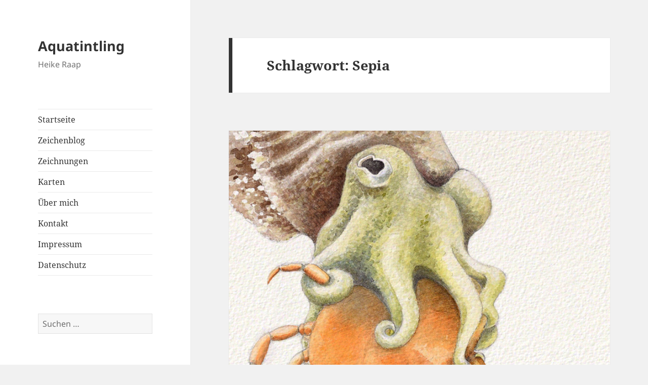

--- FILE ---
content_type: text/html; charset=UTF-8
request_url: https://aquatintling.de/Schlagwort/sepia/
body_size: 33379
content:
<!DOCTYPE html>
<html lang="de" class="no-js">
<head>
	<meta charset="UTF-8">
	<meta name="viewport" content="width=device-width, initial-scale=1.0">
	<link rel="profile" href="https://gmpg.org/xfn/11">
	<link rel="pingback" href="https://aquatintling.de/xmlrpc.php">
	<script>(function(html){html.className = html.className.replace(/\bno-js\b/,'js')})(document.documentElement);</script>
<title>Sepia &#8211; Aquatintling</title>
<meta name='robots' content='max-image-preview:large' />
	<style>img:is([sizes="auto" i], [sizes^="auto," i]) { contain-intrinsic-size: 3000px 1500px }</style>
	<link rel="alternate" type="application/rss+xml" title="Aquatintling &raquo; Feed" href="https://aquatintling.de/feed/" />
<link rel="alternate" type="application/rss+xml" title="Aquatintling &raquo; Kommentar-Feed" href="https://aquatintling.de/comments/feed/" />
<link rel="alternate" type="application/rss+xml" title="Aquatintling &raquo; Sepia Schlagwort-Feed" href="https://aquatintling.de/Schlagwort/sepia/feed/" />
<script>
window._wpemojiSettings = {"baseUrl":"https:\/\/s.w.org\/images\/core\/emoji\/16.0.1\/72x72\/","ext":".png","svgUrl":"https:\/\/s.w.org\/images\/core\/emoji\/16.0.1\/svg\/","svgExt":".svg","source":{"concatemoji":"https:\/\/aquatintling.de\/wp-includes\/js\/wp-emoji-release.min.js?ver=6.8.3"}};
/*! This file is auto-generated */
!function(s,n){var o,i,e;function c(e){try{var t={supportTests:e,timestamp:(new Date).valueOf()};sessionStorage.setItem(o,JSON.stringify(t))}catch(e){}}function p(e,t,n){e.clearRect(0,0,e.canvas.width,e.canvas.height),e.fillText(t,0,0);var t=new Uint32Array(e.getImageData(0,0,e.canvas.width,e.canvas.height).data),a=(e.clearRect(0,0,e.canvas.width,e.canvas.height),e.fillText(n,0,0),new Uint32Array(e.getImageData(0,0,e.canvas.width,e.canvas.height).data));return t.every(function(e,t){return e===a[t]})}function u(e,t){e.clearRect(0,0,e.canvas.width,e.canvas.height),e.fillText(t,0,0);for(var n=e.getImageData(16,16,1,1),a=0;a<n.data.length;a++)if(0!==n.data[a])return!1;return!0}function f(e,t,n,a){switch(t){case"flag":return n(e,"\ud83c\udff3\ufe0f\u200d\u26a7\ufe0f","\ud83c\udff3\ufe0f\u200b\u26a7\ufe0f")?!1:!n(e,"\ud83c\udde8\ud83c\uddf6","\ud83c\udde8\u200b\ud83c\uddf6")&&!n(e,"\ud83c\udff4\udb40\udc67\udb40\udc62\udb40\udc65\udb40\udc6e\udb40\udc67\udb40\udc7f","\ud83c\udff4\u200b\udb40\udc67\u200b\udb40\udc62\u200b\udb40\udc65\u200b\udb40\udc6e\u200b\udb40\udc67\u200b\udb40\udc7f");case"emoji":return!a(e,"\ud83e\udedf")}return!1}function g(e,t,n,a){var r="undefined"!=typeof WorkerGlobalScope&&self instanceof WorkerGlobalScope?new OffscreenCanvas(300,150):s.createElement("canvas"),o=r.getContext("2d",{willReadFrequently:!0}),i=(o.textBaseline="top",o.font="600 32px Arial",{});return e.forEach(function(e){i[e]=t(o,e,n,a)}),i}function t(e){var t=s.createElement("script");t.src=e,t.defer=!0,s.head.appendChild(t)}"undefined"!=typeof Promise&&(o="wpEmojiSettingsSupports",i=["flag","emoji"],n.supports={everything:!0,everythingExceptFlag:!0},e=new Promise(function(e){s.addEventListener("DOMContentLoaded",e,{once:!0})}),new Promise(function(t){var n=function(){try{var e=JSON.parse(sessionStorage.getItem(o));if("object"==typeof e&&"number"==typeof e.timestamp&&(new Date).valueOf()<e.timestamp+604800&&"object"==typeof e.supportTests)return e.supportTests}catch(e){}return null}();if(!n){if("undefined"!=typeof Worker&&"undefined"!=typeof OffscreenCanvas&&"undefined"!=typeof URL&&URL.createObjectURL&&"undefined"!=typeof Blob)try{var e="postMessage("+g.toString()+"("+[JSON.stringify(i),f.toString(),p.toString(),u.toString()].join(",")+"));",a=new Blob([e],{type:"text/javascript"}),r=new Worker(URL.createObjectURL(a),{name:"wpTestEmojiSupports"});return void(r.onmessage=function(e){c(n=e.data),r.terminate(),t(n)})}catch(e){}c(n=g(i,f,p,u))}t(n)}).then(function(e){for(var t in e)n.supports[t]=e[t],n.supports.everything=n.supports.everything&&n.supports[t],"flag"!==t&&(n.supports.everythingExceptFlag=n.supports.everythingExceptFlag&&n.supports[t]);n.supports.everythingExceptFlag=n.supports.everythingExceptFlag&&!n.supports.flag,n.DOMReady=!1,n.readyCallback=function(){n.DOMReady=!0}}).then(function(){return e}).then(function(){var e;n.supports.everything||(n.readyCallback(),(e=n.source||{}).concatemoji?t(e.concatemoji):e.wpemoji&&e.twemoji&&(t(e.twemoji),t(e.wpemoji)))}))}((window,document),window._wpemojiSettings);
</script>
<style id='wp-emoji-styles-inline-css'>

	img.wp-smiley, img.emoji {
		display: inline !important;
		border: none !important;
		box-shadow: none !important;
		height: 1em !important;
		width: 1em !important;
		margin: 0 0.07em !important;
		vertical-align: -0.1em !important;
		background: none !important;
		padding: 0 !important;
	}
</style>
<link rel='stylesheet' id='wp-block-library-css' href='https://aquatintling.de/wp-includes/css/dist/block-library/style.min.css?ver=6.8.3' media='all' />
<style id='wp-block-library-theme-inline-css'>
.wp-block-audio :where(figcaption){color:#555;font-size:13px;text-align:center}.is-dark-theme .wp-block-audio :where(figcaption){color:#ffffffa6}.wp-block-audio{margin:0 0 1em}.wp-block-code{border:1px solid #ccc;border-radius:4px;font-family:Menlo,Consolas,monaco,monospace;padding:.8em 1em}.wp-block-embed :where(figcaption){color:#555;font-size:13px;text-align:center}.is-dark-theme .wp-block-embed :where(figcaption){color:#ffffffa6}.wp-block-embed{margin:0 0 1em}.blocks-gallery-caption{color:#555;font-size:13px;text-align:center}.is-dark-theme .blocks-gallery-caption{color:#ffffffa6}:root :where(.wp-block-image figcaption){color:#555;font-size:13px;text-align:center}.is-dark-theme :root :where(.wp-block-image figcaption){color:#ffffffa6}.wp-block-image{margin:0 0 1em}.wp-block-pullquote{border-bottom:4px solid;border-top:4px solid;color:currentColor;margin-bottom:1.75em}.wp-block-pullquote cite,.wp-block-pullquote footer,.wp-block-pullquote__citation{color:currentColor;font-size:.8125em;font-style:normal;text-transform:uppercase}.wp-block-quote{border-left:.25em solid;margin:0 0 1.75em;padding-left:1em}.wp-block-quote cite,.wp-block-quote footer{color:currentColor;font-size:.8125em;font-style:normal;position:relative}.wp-block-quote:where(.has-text-align-right){border-left:none;border-right:.25em solid;padding-left:0;padding-right:1em}.wp-block-quote:where(.has-text-align-center){border:none;padding-left:0}.wp-block-quote.is-large,.wp-block-quote.is-style-large,.wp-block-quote:where(.is-style-plain){border:none}.wp-block-search .wp-block-search__label{font-weight:700}.wp-block-search__button{border:1px solid #ccc;padding:.375em .625em}:where(.wp-block-group.has-background){padding:1.25em 2.375em}.wp-block-separator.has-css-opacity{opacity:.4}.wp-block-separator{border:none;border-bottom:2px solid;margin-left:auto;margin-right:auto}.wp-block-separator.has-alpha-channel-opacity{opacity:1}.wp-block-separator:not(.is-style-wide):not(.is-style-dots){width:100px}.wp-block-separator.has-background:not(.is-style-dots){border-bottom:none;height:1px}.wp-block-separator.has-background:not(.is-style-wide):not(.is-style-dots){height:2px}.wp-block-table{margin:0 0 1em}.wp-block-table td,.wp-block-table th{word-break:normal}.wp-block-table :where(figcaption){color:#555;font-size:13px;text-align:center}.is-dark-theme .wp-block-table :where(figcaption){color:#ffffffa6}.wp-block-video :where(figcaption){color:#555;font-size:13px;text-align:center}.is-dark-theme .wp-block-video :where(figcaption){color:#ffffffa6}.wp-block-video{margin:0 0 1em}:root :where(.wp-block-template-part.has-background){margin-bottom:0;margin-top:0;padding:1.25em 2.375em}
</style>
<style id='classic-theme-styles-inline-css'>
/*! This file is auto-generated */
.wp-block-button__link{color:#fff;background-color:#32373c;border-radius:9999px;box-shadow:none;text-decoration:none;padding:calc(.667em + 2px) calc(1.333em + 2px);font-size:1.125em}.wp-block-file__button{background:#32373c;color:#fff;text-decoration:none}
</style>
<style id='global-styles-inline-css'>
:root{--wp--preset--aspect-ratio--square: 1;--wp--preset--aspect-ratio--4-3: 4/3;--wp--preset--aspect-ratio--3-4: 3/4;--wp--preset--aspect-ratio--3-2: 3/2;--wp--preset--aspect-ratio--2-3: 2/3;--wp--preset--aspect-ratio--16-9: 16/9;--wp--preset--aspect-ratio--9-16: 9/16;--wp--preset--color--black: #000000;--wp--preset--color--cyan-bluish-gray: #abb8c3;--wp--preset--color--white: #fff;--wp--preset--color--pale-pink: #f78da7;--wp--preset--color--vivid-red: #cf2e2e;--wp--preset--color--luminous-vivid-orange: #ff6900;--wp--preset--color--luminous-vivid-amber: #fcb900;--wp--preset--color--light-green-cyan: #7bdcb5;--wp--preset--color--vivid-green-cyan: #00d084;--wp--preset--color--pale-cyan-blue: #8ed1fc;--wp--preset--color--vivid-cyan-blue: #0693e3;--wp--preset--color--vivid-purple: #9b51e0;--wp--preset--color--dark-gray: #111;--wp--preset--color--light-gray: #f1f1f1;--wp--preset--color--yellow: #f4ca16;--wp--preset--color--dark-brown: #352712;--wp--preset--color--medium-pink: #e53b51;--wp--preset--color--light-pink: #ffe5d1;--wp--preset--color--dark-purple: #2e2256;--wp--preset--color--purple: #674970;--wp--preset--color--blue-gray: #22313f;--wp--preset--color--bright-blue: #55c3dc;--wp--preset--color--light-blue: #e9f2f9;--wp--preset--gradient--vivid-cyan-blue-to-vivid-purple: linear-gradient(135deg,rgba(6,147,227,1) 0%,rgb(155,81,224) 100%);--wp--preset--gradient--light-green-cyan-to-vivid-green-cyan: linear-gradient(135deg,rgb(122,220,180) 0%,rgb(0,208,130) 100%);--wp--preset--gradient--luminous-vivid-amber-to-luminous-vivid-orange: linear-gradient(135deg,rgba(252,185,0,1) 0%,rgba(255,105,0,1) 100%);--wp--preset--gradient--luminous-vivid-orange-to-vivid-red: linear-gradient(135deg,rgba(255,105,0,1) 0%,rgb(207,46,46) 100%);--wp--preset--gradient--very-light-gray-to-cyan-bluish-gray: linear-gradient(135deg,rgb(238,238,238) 0%,rgb(169,184,195) 100%);--wp--preset--gradient--cool-to-warm-spectrum: linear-gradient(135deg,rgb(74,234,220) 0%,rgb(151,120,209) 20%,rgb(207,42,186) 40%,rgb(238,44,130) 60%,rgb(251,105,98) 80%,rgb(254,248,76) 100%);--wp--preset--gradient--blush-light-purple: linear-gradient(135deg,rgb(255,206,236) 0%,rgb(152,150,240) 100%);--wp--preset--gradient--blush-bordeaux: linear-gradient(135deg,rgb(254,205,165) 0%,rgb(254,45,45) 50%,rgb(107,0,62) 100%);--wp--preset--gradient--luminous-dusk: linear-gradient(135deg,rgb(255,203,112) 0%,rgb(199,81,192) 50%,rgb(65,88,208) 100%);--wp--preset--gradient--pale-ocean: linear-gradient(135deg,rgb(255,245,203) 0%,rgb(182,227,212) 50%,rgb(51,167,181) 100%);--wp--preset--gradient--electric-grass: linear-gradient(135deg,rgb(202,248,128) 0%,rgb(113,206,126) 100%);--wp--preset--gradient--midnight: linear-gradient(135deg,rgb(2,3,129) 0%,rgb(40,116,252) 100%);--wp--preset--gradient--dark-gray-gradient-gradient: linear-gradient(90deg, rgba(17,17,17,1) 0%, rgba(42,42,42,1) 100%);--wp--preset--gradient--light-gray-gradient: linear-gradient(90deg, rgba(241,241,241,1) 0%, rgba(215,215,215,1) 100%);--wp--preset--gradient--white-gradient: linear-gradient(90deg, rgba(255,255,255,1) 0%, rgba(230,230,230,1) 100%);--wp--preset--gradient--yellow-gradient: linear-gradient(90deg, rgba(244,202,22,1) 0%, rgba(205,168,10,1) 100%);--wp--preset--gradient--dark-brown-gradient: linear-gradient(90deg, rgba(53,39,18,1) 0%, rgba(91,67,31,1) 100%);--wp--preset--gradient--medium-pink-gradient: linear-gradient(90deg, rgba(229,59,81,1) 0%, rgba(209,28,51,1) 100%);--wp--preset--gradient--light-pink-gradient: linear-gradient(90deg, rgba(255,229,209,1) 0%, rgba(255,200,158,1) 100%);--wp--preset--gradient--dark-purple-gradient: linear-gradient(90deg, rgba(46,34,86,1) 0%, rgba(66,48,123,1) 100%);--wp--preset--gradient--purple-gradient: linear-gradient(90deg, rgba(103,73,112,1) 0%, rgba(131,93,143,1) 100%);--wp--preset--gradient--blue-gray-gradient: linear-gradient(90deg, rgba(34,49,63,1) 0%, rgba(52,75,96,1) 100%);--wp--preset--gradient--bright-blue-gradient: linear-gradient(90deg, rgba(85,195,220,1) 0%, rgba(43,180,211,1) 100%);--wp--preset--gradient--light-blue-gradient: linear-gradient(90deg, rgba(233,242,249,1) 0%, rgba(193,218,238,1) 100%);--wp--preset--font-size--small: 13px;--wp--preset--font-size--medium: 20px;--wp--preset--font-size--large: 36px;--wp--preset--font-size--x-large: 42px;--wp--preset--spacing--20: 0.44rem;--wp--preset--spacing--30: 0.67rem;--wp--preset--spacing--40: 1rem;--wp--preset--spacing--50: 1.5rem;--wp--preset--spacing--60: 2.25rem;--wp--preset--spacing--70: 3.38rem;--wp--preset--spacing--80: 5.06rem;--wp--preset--shadow--natural: 6px 6px 9px rgba(0, 0, 0, 0.2);--wp--preset--shadow--deep: 12px 12px 50px rgba(0, 0, 0, 0.4);--wp--preset--shadow--sharp: 6px 6px 0px rgba(0, 0, 0, 0.2);--wp--preset--shadow--outlined: 6px 6px 0px -3px rgba(255, 255, 255, 1), 6px 6px rgba(0, 0, 0, 1);--wp--preset--shadow--crisp: 6px 6px 0px rgba(0, 0, 0, 1);}:where(.is-layout-flex){gap: 0.5em;}:where(.is-layout-grid){gap: 0.5em;}body .is-layout-flex{display: flex;}.is-layout-flex{flex-wrap: wrap;align-items: center;}.is-layout-flex > :is(*, div){margin: 0;}body .is-layout-grid{display: grid;}.is-layout-grid > :is(*, div){margin: 0;}:where(.wp-block-columns.is-layout-flex){gap: 2em;}:where(.wp-block-columns.is-layout-grid){gap: 2em;}:where(.wp-block-post-template.is-layout-flex){gap: 1.25em;}:where(.wp-block-post-template.is-layout-grid){gap: 1.25em;}.has-black-color{color: var(--wp--preset--color--black) !important;}.has-cyan-bluish-gray-color{color: var(--wp--preset--color--cyan-bluish-gray) !important;}.has-white-color{color: var(--wp--preset--color--white) !important;}.has-pale-pink-color{color: var(--wp--preset--color--pale-pink) !important;}.has-vivid-red-color{color: var(--wp--preset--color--vivid-red) !important;}.has-luminous-vivid-orange-color{color: var(--wp--preset--color--luminous-vivid-orange) !important;}.has-luminous-vivid-amber-color{color: var(--wp--preset--color--luminous-vivid-amber) !important;}.has-light-green-cyan-color{color: var(--wp--preset--color--light-green-cyan) !important;}.has-vivid-green-cyan-color{color: var(--wp--preset--color--vivid-green-cyan) !important;}.has-pale-cyan-blue-color{color: var(--wp--preset--color--pale-cyan-blue) !important;}.has-vivid-cyan-blue-color{color: var(--wp--preset--color--vivid-cyan-blue) !important;}.has-vivid-purple-color{color: var(--wp--preset--color--vivid-purple) !important;}.has-black-background-color{background-color: var(--wp--preset--color--black) !important;}.has-cyan-bluish-gray-background-color{background-color: var(--wp--preset--color--cyan-bluish-gray) !important;}.has-white-background-color{background-color: var(--wp--preset--color--white) !important;}.has-pale-pink-background-color{background-color: var(--wp--preset--color--pale-pink) !important;}.has-vivid-red-background-color{background-color: var(--wp--preset--color--vivid-red) !important;}.has-luminous-vivid-orange-background-color{background-color: var(--wp--preset--color--luminous-vivid-orange) !important;}.has-luminous-vivid-amber-background-color{background-color: var(--wp--preset--color--luminous-vivid-amber) !important;}.has-light-green-cyan-background-color{background-color: var(--wp--preset--color--light-green-cyan) !important;}.has-vivid-green-cyan-background-color{background-color: var(--wp--preset--color--vivid-green-cyan) !important;}.has-pale-cyan-blue-background-color{background-color: var(--wp--preset--color--pale-cyan-blue) !important;}.has-vivid-cyan-blue-background-color{background-color: var(--wp--preset--color--vivid-cyan-blue) !important;}.has-vivid-purple-background-color{background-color: var(--wp--preset--color--vivid-purple) !important;}.has-black-border-color{border-color: var(--wp--preset--color--black) !important;}.has-cyan-bluish-gray-border-color{border-color: var(--wp--preset--color--cyan-bluish-gray) !important;}.has-white-border-color{border-color: var(--wp--preset--color--white) !important;}.has-pale-pink-border-color{border-color: var(--wp--preset--color--pale-pink) !important;}.has-vivid-red-border-color{border-color: var(--wp--preset--color--vivid-red) !important;}.has-luminous-vivid-orange-border-color{border-color: var(--wp--preset--color--luminous-vivid-orange) !important;}.has-luminous-vivid-amber-border-color{border-color: var(--wp--preset--color--luminous-vivid-amber) !important;}.has-light-green-cyan-border-color{border-color: var(--wp--preset--color--light-green-cyan) !important;}.has-vivid-green-cyan-border-color{border-color: var(--wp--preset--color--vivid-green-cyan) !important;}.has-pale-cyan-blue-border-color{border-color: var(--wp--preset--color--pale-cyan-blue) !important;}.has-vivid-cyan-blue-border-color{border-color: var(--wp--preset--color--vivid-cyan-blue) !important;}.has-vivid-purple-border-color{border-color: var(--wp--preset--color--vivid-purple) !important;}.has-vivid-cyan-blue-to-vivid-purple-gradient-background{background: var(--wp--preset--gradient--vivid-cyan-blue-to-vivid-purple) !important;}.has-light-green-cyan-to-vivid-green-cyan-gradient-background{background: var(--wp--preset--gradient--light-green-cyan-to-vivid-green-cyan) !important;}.has-luminous-vivid-amber-to-luminous-vivid-orange-gradient-background{background: var(--wp--preset--gradient--luminous-vivid-amber-to-luminous-vivid-orange) !important;}.has-luminous-vivid-orange-to-vivid-red-gradient-background{background: var(--wp--preset--gradient--luminous-vivid-orange-to-vivid-red) !important;}.has-very-light-gray-to-cyan-bluish-gray-gradient-background{background: var(--wp--preset--gradient--very-light-gray-to-cyan-bluish-gray) !important;}.has-cool-to-warm-spectrum-gradient-background{background: var(--wp--preset--gradient--cool-to-warm-spectrum) !important;}.has-blush-light-purple-gradient-background{background: var(--wp--preset--gradient--blush-light-purple) !important;}.has-blush-bordeaux-gradient-background{background: var(--wp--preset--gradient--blush-bordeaux) !important;}.has-luminous-dusk-gradient-background{background: var(--wp--preset--gradient--luminous-dusk) !important;}.has-pale-ocean-gradient-background{background: var(--wp--preset--gradient--pale-ocean) !important;}.has-electric-grass-gradient-background{background: var(--wp--preset--gradient--electric-grass) !important;}.has-midnight-gradient-background{background: var(--wp--preset--gradient--midnight) !important;}.has-small-font-size{font-size: var(--wp--preset--font-size--small) !important;}.has-medium-font-size{font-size: var(--wp--preset--font-size--medium) !important;}.has-large-font-size{font-size: var(--wp--preset--font-size--large) !important;}.has-x-large-font-size{font-size: var(--wp--preset--font-size--x-large) !important;}
:where(.wp-block-post-template.is-layout-flex){gap: 1.25em;}:where(.wp-block-post-template.is-layout-grid){gap: 1.25em;}
:where(.wp-block-columns.is-layout-flex){gap: 2em;}:where(.wp-block-columns.is-layout-grid){gap: 2em;}
:root :where(.wp-block-pullquote){font-size: 1.5em;line-height: 1.6;}
</style>
<link rel='stylesheet' id='twentyfifteen-fonts-css' href='https://aquatintling.de/wp-content/themes/twentyfifteen/assets/fonts/noto-sans-plus-noto-serif-plus-inconsolata.css?ver=20230328' media='all' />
<link rel='stylesheet' id='genericons-css' href='https://aquatintling.de/wp-content/themes/twentyfifteen/genericons/genericons.css?ver=20201026' media='all' />
<link rel='stylesheet' id='twentyfifteen-style-css' href='https://aquatintling.de/wp-content/themes/twentyfifteen/style.css?ver=20250415' media='all' />
<link rel='stylesheet' id='twentyfifteen-block-style-css' href='https://aquatintling.de/wp-content/themes/twentyfifteen/css/blocks.css?ver=20240715' media='all' />
<script src="https://aquatintling.de/wp-includes/js/jquery/jquery.min.js?ver=3.7.1" id="jquery-core-js"></script>
<script src="https://aquatintling.de/wp-includes/js/jquery/jquery-migrate.min.js?ver=3.4.1" id="jquery-migrate-js"></script>
<script id="twentyfifteen-script-js-extra">
var screenReaderText = {"expand":"<span class=\"screen-reader-text\">Untermen\u00fc \u00f6ffnen<\/span>","collapse":"<span class=\"screen-reader-text\">Untermen\u00fc schlie\u00dfen<\/span>"};
</script>
<script src="https://aquatintling.de/wp-content/themes/twentyfifteen/js/functions.js?ver=20250303" id="twentyfifteen-script-js" defer data-wp-strategy="defer"></script>
<link rel="https://api.w.org/" href="https://aquatintling.de/wp-json/" /><link rel="alternate" title="JSON" type="application/json" href="https://aquatintling.de/wp-json/wp/v2/tags/27" /><link rel="EditURI" type="application/rsd+xml" title="RSD" href="https://aquatintling.de/xmlrpc.php?rsd" />
<meta name="generator" content="WordPress 6.8.3" />
<link rel="icon" href="https://aquatintling.de/wp-content/uploads/2020/01/cropped-icon-32x32.jpg" sizes="32x32" />
<link rel="icon" href="https://aquatintling.de/wp-content/uploads/2020/01/cropped-icon-192x192.jpg" sizes="192x192" />
<link rel="apple-touch-icon" href="https://aquatintling.de/wp-content/uploads/2020/01/cropped-icon-180x180.jpg" />
<meta name="msapplication-TileImage" content="https://aquatintling.de/wp-content/uploads/2020/01/cropped-icon-270x270.jpg" />
</head>

<body class="archive tag tag-sepia tag-27 wp-embed-responsive wp-theme-twentyfifteen">
<div id="page" class="hfeed site">
	<a class="skip-link screen-reader-text" href="#content">
		Zum Inhalt springen	</a>

	<div id="sidebar" class="sidebar">
		<header id="masthead" class="site-header">
			<div class="site-branding">
										<p class="site-title"><a href="https://aquatintling.de/" rel="home" >Aquatintling</a></p>
												<p class="site-description">Heike Raap</p>
										<button class="secondary-toggle">Menü und Widgets</button>
			</div><!-- .site-branding -->
		</header><!-- .site-header -->

			<div id="secondary" class="secondary">

					<nav id="site-navigation" class="main-navigation">
				<div class="menu-hauptmenue-container"><ul id="menu-hauptmenue" class="nav-menu"><li id="menu-item-38" class="menu-item menu-item-type-custom menu-item-object-custom menu-item-home menu-item-38"><a href="http://aquatintling.de">Startseite</a></li>
<li id="menu-item-39" class="menu-item menu-item-type-post_type menu-item-object-page current_page_parent menu-item-39"><a href="https://aquatintling.de/zeichenblog/">Zeichenblog</a></li>
<li id="menu-item-2877" class="menu-item menu-item-type-post_type menu-item-object-page menu-item-2877"><a href="https://aquatintling.de/zeichnungen/">Zeichnungen</a></li>
<li id="menu-item-233" class="menu-item menu-item-type-post_type menu-item-object-page menu-item-233"><a href="https://aquatintling.de/karten/">Karten</a></li>
<li id="menu-item-774" class="menu-item menu-item-type-post_type menu-item-object-page menu-item-774"><a href="https://aquatintling.de/ueber-mich/">Über mich</a></li>
<li id="menu-item-454" class="menu-item menu-item-type-post_type menu-item-object-page menu-item-454"><a href="https://aquatintling.de/kontakt/">Kontakt</a></li>
<li id="menu-item-237" class="menu-item menu-item-type-post_type menu-item-object-page menu-item-237"><a href="https://aquatintling.de/impressum/">Impressum</a></li>
<li id="menu-item-927" class="menu-item menu-item-type-post_type menu-item-object-page menu-item-927"><a href="https://aquatintling.de/datenschutzerklaerung/">Datenschutz</a></li>
</ul></div>			</nav><!-- .main-navigation -->
		
		
					<div id="widget-area" class="widget-area" role="complementary">
				<aside id="search-2" class="widget widget_search"><form role="search" method="get" class="search-form" action="https://aquatintling.de/">
				<label>
					<span class="screen-reader-text">Suche nach:</span>
					<input type="search" class="search-field" placeholder="Suchen …" value="" name="s" />
				</label>
				<input type="submit" class="search-submit screen-reader-text" value="Suchen" />
			</form></aside>
		<aside id="recent-posts-2" class="widget widget_recent_entries">
		<h2 class="widget-title">Neueste Beiträge</h2><nav aria-label="Neueste Beiträge">
		<ul>
											<li>
					<a href="https://aquatintling.de/uhuhuhu/">Uhuhuhu</a>
									</li>
											<li>
					<a href="https://aquatintling.de/geierei/">Geierei</a>
									</li>
											<li>
					<a href="https://aquatintling.de/meins/">Meins!</a>
									</li>
											<li>
					<a href="https://aquatintling.de/was-nun-huhn/">Was nun, Huhn?</a>
									</li>
											<li>
					<a href="https://aquatintling.de/anthropomorphismus/">Anthropomorphismus?</a>
									</li>
					</ul>

		</nav></aside><aside id="categories-2" class="widget widget_categories"><h2 class="widget-title">Kategorien</h2><nav aria-label="Kategorien">
			<ul>
					<li class="cat-item cat-item-15"><a href="https://aquatintling.de/thema/landschaften/">Landschaften</a>
</li>
	<li class="cat-item cat-item-14"><a href="https://aquatintling.de/thema/menschen/">Menschen</a>
</li>
	<li class="cat-item cat-item-61"><a href="https://aquatintling.de/thema/pflanzen/">Pflanzen</a>
</li>
	<li class="cat-item cat-item-12"><a href="https://aquatintling.de/thema/skizzen/">Skizzen</a>
</li>
	<li class="cat-item cat-item-1"><a href="https://aquatintling.de/thema/sonstiges/">Sonstiges</a>
</li>
	<li class="cat-item cat-item-13"><a href="https://aquatintling.de/thema/tiere/">Tiere</a>
</li>
			</ul>

			</nav></aside><aside id="archives-2" class="widget widget_archive"><h2 class="widget-title">Archiv</h2><nav aria-label="Archiv">
			<ul>
					<li><a href='https://aquatintling.de/2025/11/'>November 2025</a></li>
	<li><a href='https://aquatintling.de/2025/09/'>September 2025</a></li>
	<li><a href='https://aquatintling.de/2025/07/'>Juli 2025</a></li>
	<li><a href='https://aquatintling.de/2025/02/'>Februar 2025</a></li>
	<li><a href='https://aquatintling.de/2025/01/'>Januar 2025</a></li>
	<li><a href='https://aquatintling.de/2024/12/'>Dezember 2024</a></li>
	<li><a href='https://aquatintling.de/2024/10/'>Oktober 2024</a></li>
	<li><a href='https://aquatintling.de/2024/09/'>September 2024</a></li>
	<li><a href='https://aquatintling.de/2024/04/'>April 2024</a></li>
	<li><a href='https://aquatintling.de/2024/03/'>März 2024</a></li>
	<li><a href='https://aquatintling.de/2024/02/'>Februar 2024</a></li>
	<li><a href='https://aquatintling.de/2023/12/'>Dezember 2023</a></li>
	<li><a href='https://aquatintling.de/2023/09/'>September 2023</a></li>
	<li><a href='https://aquatintling.de/2023/06/'>Juni 2023</a></li>
	<li><a href='https://aquatintling.de/2023/05/'>Mai 2023</a></li>
	<li><a href='https://aquatintling.de/2023/04/'>April 2023</a></li>
	<li><a href='https://aquatintling.de/2022/12/'>Dezember 2022</a></li>
	<li><a href='https://aquatintling.de/2022/11/'>November 2022</a></li>
	<li><a href='https://aquatintling.de/2022/09/'>September 2022</a></li>
	<li><a href='https://aquatintling.de/2022/06/'>Juni 2022</a></li>
	<li><a href='https://aquatintling.de/2022/05/'>Mai 2022</a></li>
	<li><a href='https://aquatintling.de/2022/02/'>Februar 2022</a></li>
	<li><a href='https://aquatintling.de/2022/01/'>Januar 2022</a></li>
	<li><a href='https://aquatintling.de/2021/12/'>Dezember 2021</a></li>
	<li><a href='https://aquatintling.de/2021/10/'>Oktober 2021</a></li>
	<li><a href='https://aquatintling.de/2021/08/'>August 2021</a></li>
	<li><a href='https://aquatintling.de/2021/07/'>Juli 2021</a></li>
	<li><a href='https://aquatintling.de/2021/05/'>Mai 2021</a></li>
	<li><a href='https://aquatintling.de/2021/04/'>April 2021</a></li>
	<li><a href='https://aquatintling.de/2021/03/'>März 2021</a></li>
	<li><a href='https://aquatintling.de/2021/02/'>Februar 2021</a></li>
	<li><a href='https://aquatintling.de/2021/01/'>Januar 2021</a></li>
	<li><a href='https://aquatintling.de/2020/12/'>Dezember 2020</a></li>
	<li><a href='https://aquatintling.de/2020/11/'>November 2020</a></li>
	<li><a href='https://aquatintling.de/2020/10/'>Oktober 2020</a></li>
	<li><a href='https://aquatintling.de/2020/08/'>August 2020</a></li>
	<li><a href='https://aquatintling.de/2020/07/'>Juli 2020</a></li>
	<li><a href='https://aquatintling.de/2020/06/'>Juni 2020</a></li>
	<li><a href='https://aquatintling.de/2020/05/'>Mai 2020</a></li>
	<li><a href='https://aquatintling.de/2020/04/'>April 2020</a></li>
	<li><a href='https://aquatintling.de/2020/03/'>März 2020</a></li>
	<li><a href='https://aquatintling.de/2020/02/'>Februar 2020</a></li>
	<li><a href='https://aquatintling.de/2020/01/'>Januar 2020</a></li>
	<li><a href='https://aquatintling.de/2019/12/'>Dezember 2019</a></li>
	<li><a href='https://aquatintling.de/2019/11/'>November 2019</a></li>
			</ul>

			</nav></aside>			</div><!-- .widget-area -->
		
	</div><!-- .secondary -->

	</div><!-- .sidebar -->

	<div id="content" class="site-content">

	<section id="primary" class="content-area">
		<main id="main" class="site-main">

		
			<header class="page-header">
				<h1 class="page-title">Schlagwort: <span>Sepia</span></h1>			</header><!-- .page-header -->

			
<article id="post-1065" class="post-1065 post type-post status-publish format-standard has-post-thumbnail hentry category-tiere tag-aquarell tag-sepia tag-tentakel tag-tintenfisch">
	
	<a class="post-thumbnail" href="https://aquatintling.de/ergreifende-umarmung/" aria-hidden="true">
		<img width="825" height="510" src="https://aquatintling.de/wp-content/uploads/2019/11/tentakel_beitrag_2.jpg" class="attachment-post-thumbnail size-post-thumbnail wp-post-image" alt="Ergreifende Umarmung" decoding="async" fetchpriority="high" srcset="https://aquatintling.de/wp-content/uploads/2019/11/tentakel_beitrag_2.jpg 825w, https://aquatintling.de/wp-content/uploads/2019/11/tentakel_beitrag_2-300x185.jpg 300w, https://aquatintling.de/wp-content/uploads/2019/11/tentakel_beitrag_2-768x475.jpg 768w" sizes="(max-width: 825px) 100vw, 825px" />	</a>

		
	<header class="entry-header">
		<h2 class="entry-title"><a href="https://aquatintling.de/ergreifende-umarmung/" rel="bookmark">Ergreifende Umarmung</a></h2>	</header><!-- .entry-header -->

	<div class="entry-content">
		
<p>Eine Tierpflegerin hebt eine große Krabbe über den Rand eines Aquariums, in dem bereits mehrere Tierarten leben. Ein neuer Mitbewohner, denke ich arglos.</p>



<p>Wie sehr ich mich geirrt habe, wird deutlich, als eine der Sepien herangeschossen kommt: Sie packt die Krabbe, noch bevor diese den Boden des Bassins erreicht. Gemeinsam sinken sie auf den Grund. Die Krabbe zuckt noch eine ganze Weile, während der Tintenfisch zur Ruhe kommt.</p>



<p>Kurzes Entsetzen, gnadenlose Faszination, langer Nachhall.</p>



<figure class="wp-block-image size-large is-resized"><a href="https://aquatintling.de/wp-content/uploads/2019/11/zeich_oktopus_krabbe.jpg"><img decoding="async" src="https://aquatintling.de/wp-content/uploads/2019/11/zeich_oktopus_krabbe.jpg" alt="&quot;Giertier&quot; – aus der Tentakel-Serie" class="wp-image-723" width="284" height="385" srcset="https://aquatintling.de/wp-content/uploads/2019/11/zeich_oktopus_krabbe.jpg 735w, https://aquatintling.de/wp-content/uploads/2019/11/zeich_oktopus_krabbe-221x300.jpg 221w" sizes="(max-width: 284px) 100vw, 284px" /></a></figure>



<p><em>„Ergreifende Umarmung“ – aus der Tentakel-Serie<br>Aquarell / Bleistift<br>Arches® Bütten, 300 g/m<sup>2</sup><br>30 x 40 cm</em></p>
	</div><!-- .entry-content -->

	
	<footer class="entry-footer">
		<span class="posted-on"><span class="screen-reader-text">Veröffentlicht am </span><a href="https://aquatintling.de/ergreifende-umarmung/" rel="bookmark"><time class="entry-date published" datetime="2019-11-25T14:00:00+01:00">25. November 2019</time><time class="updated" datetime="2019-11-27T12:02:02+01:00">27. November 2019</time></a></span><span class="cat-links"><span class="screen-reader-text">Kategorien </span><a href="https://aquatintling.de/thema/tiere/" rel="category tag">Tiere</a></span><span class="tags-links"><span class="screen-reader-text">Schlagwörter </span><a href="https://aquatintling.de/Schlagwort/aquarell/" rel="tag">Aquarell</a>, <a href="https://aquatintling.de/Schlagwort/sepia/" rel="tag">Sepia</a>, <a href="https://aquatintling.de/Schlagwort/tentakel/" rel="tag">Tentakel</a>, <a href="https://aquatintling.de/Schlagwort/tintenfisch/" rel="tag">Tintenfisch</a></span>			</footer><!-- .entry-footer -->

</article><!-- #post-1065 -->

		</main><!-- .site-main -->
	</section><!-- .content-area -->


	</div><!-- .site-content -->

	<footer id="colophon" class="site-footer">

	</footer><!-- .site-footer -->

</div><!-- .site -->

<script type="speculationrules">
{"prefetch":[{"source":"document","where":{"and":[{"href_matches":"\/*"},{"not":{"href_matches":["\/wp-*.php","\/wp-admin\/*","\/wp-content\/uploads\/*","\/wp-content\/*","\/wp-content\/plugins\/*","\/wp-content\/themes\/twentyfifteen\/*","\/*\\?(.+)"]}},{"not":{"selector_matches":"a[rel~=\"nofollow\"]"}},{"not":{"selector_matches":".no-prefetch, .no-prefetch a"}}]},"eagerness":"conservative"}]}
</script>

</body>
</html>
